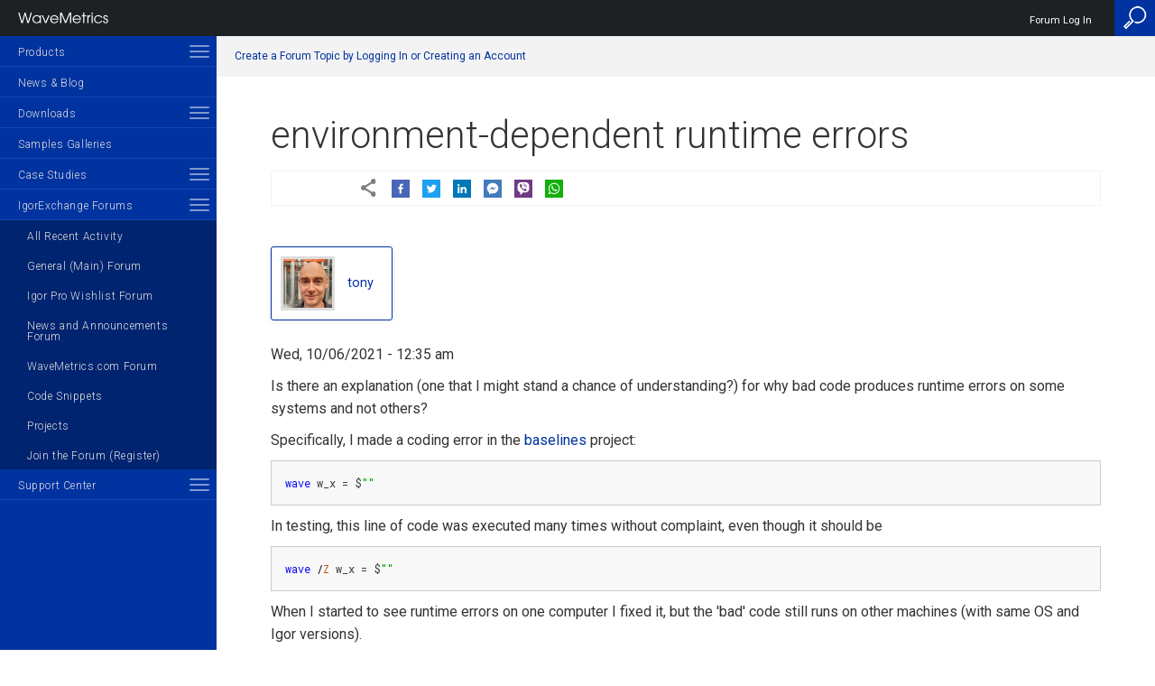

--- FILE ---
content_type: text/html; charset=UTF-8
request_url: https://www.wavemetrics.com/forum/general/environment-dependent-runtime-errors
body_size: 17671
content:
<!doctype html>
<html  lang="en" dir="ltr" prefix="content: http://purl.org/rss/1.0/modules/content/  dc: http://purl.org/dc/terms/  foaf: http://xmlns.com/foaf/0.1/  og: http://ogp.me/ns#  rdfs: http://www.w3.org/2000/01/rdf-schema#  schema: http://schema.org/  sioc: http://rdfs.org/sioc/ns#  sioct: http://rdfs.org/sioc/types#  skos: http://www.w3.org/2004/02/skos/core#  xsd: http://www.w3.org/2001/XMLSchema# " >
  <head>
    <meta name="viewport" content="width=device-width,minimum-scale=1,initial-scale=1">
    <meta charset="utf-8" />
<meta name="description" content="Is there an explanation (one that I might stand a chance of understanding?) for why bad code produces runtime errors on some systems and not others? Specifically, I made a coding error in the baselines project: wave w_x = $&quot;&quot; In testing, this line of code was executed many times without complaint, even though it should be" />
<link rel="canonical" href="https://www.wavemetrics.com/forum/general/environment-dependent-runtime-errors" />
<meta name="Generator" content="Drupal 10 (https://www.drupal.org)" />
<meta name="MobileOptimized" content="width" />
<meta name="HandheldFriendly" content="true" />
<meta name="viewport" content="width=device-width, initial-scale=1.0" />
<link rel="icon" href="/sites/default/files/wm_emp_small_0.png" type="image/png" />

    <title>environment-dependent runtime errors | Igor Pro by WaveMetrics</title>
    <link rel="stylesheet" media="all" href="/sites/default/files/css/css_3jvMQv6MNHUQT0V6kT-jCpXRGbmIS2f0sd2g2quqF8U.css?delta=0&amp;language=en&amp;theme=wave&amp;include=eJyVjsEOgzAMQ38I0U-qstaMsIZMSYDx9yu3bbddLMu2nlzUkKptT2ojLfQa7vCZJ24BSx9-0C0aw3JREayRJzXJorX3hYJ19XTQDkEYF89Uhdeuy-Zx7f1fQHmgcqh9MXwmQ8YOO48Z_flvMBbvq9MDkm7kGC5k8jgb_A25517z" />
<link rel="stylesheet" media="all" href="/sites/default/files/css/css_Yrw-dPCSY36Cji-Z7pAtvq6JduH6pS7M-AoKoi34WUs.css?delta=1&amp;language=en&amp;theme=wave&amp;include=eJyVjsEOgzAMQ38I0U-qstaMsIZMSYDx9yu3bbddLMu2nlzUkKptT2ojLfQa7vCZJ24BSx9-0C0aw3JREayRJzXJorX3hYJ19XTQDkEYF89Uhdeuy-Zx7f1fQHmgcqh9MXwmQ8YOO48Z_flvMBbvq9MDkm7kGC5k8jgb_A25517z" />

        
    <link href='https://fonts.googleapis.com/css?family=Roboto:100,300,400,600,800' rel='stylesheet' type='text/css'>
    <link href="https://fonts.googleapis.com/css?family=Roboto+Mono" rel="stylesheet">
    
    <script src="https://code.jquery.com/jquery-2.1.4.min.js" type="text/javascript"></script>

    <script type="application/json" data-drupal-selector="drupal-settings-json">{"path":{"baseUrl":"\/","pathPrefix":"","currentPath":"node\/21730","currentPathIsAdmin":false,"isFront":false,"currentLanguage":"en"},"pluralDelimiter":"\u0003","suppressDeprecationErrors":true,"gtag":{"tagId":"G-VT8D44CY16","consentMode":false,"otherIds":["G-4QSWJZ3C9B"],"events":[],"additionalConfigInfo":[]},"ajaxPageState":{"libraries":"[base64]","theme":"wave","theme_token":null},"ajaxTrustedUrl":[],"gtm":{"tagId":null,"settings":{"data_layer":"dataLayer","include_classes":false,"allowlist_classes":"","blocklist_classes":"","include_environment":false,"environment_id":"","environment_token":""},"tagIds":["GTM-5H4JSS3"]},"csp":{"nonce":"-ZpxmABIGRnYTjMH9IY1jg"},"user":{"uid":0,"permissionsHash":"7d220888e99393bd2e93959dab281e8f3a24723da6d56794eeac5c25e4c19d95"}}</script>
<script src="/sites/default/files/js/js_5EG8TNVwFMEKwcLk2SnKtsUbU7L78umCEYEBJtLAmns.js?scope=header&amp;delta=0&amp;language=en&amp;theme=wave&amp;include=eJxdTO0OgyAMfCGERyIdVKyh1NCi8-2nicmy_bjLfeWSZNRG24YW0lf7hcpSL9iqLgkzNgu5jw2qf-z0Oqed8MDuikipGA1KKBf9ew8rvH9DdjKsEvb4vMVZOkeWTDMlMJKm4YAdGa1T0giZqV28DrV7r-5ug9pZUT_4BE4H"></script>
<script src="/modules/contrib/google_tag/js/gtag.js?t8m7vo"></script>
<script src="/modules/contrib/google_tag/js/gtm.js?t8m7vo"></script>

        
  </head>
        
  <body class="path-node node--type-forum">
          
      <div class="fixed-header-spacer"></div>
    <noscript><iframe src="https://www.googletagmanager.com/ns.html?id=GTM-5H4JSS3"
                  height="0" width="0" style="display:none;visibility:hidden"></iframe></noscript>

      <div class="dialog-off-canvas-main-canvas" data-off-canvas-main-canvas>
    


    <div class="sidebar-menu">
        <div class="sidebar-inner-wrapper">
              <a class="close-icon" href="#"><img src="/profiles/wavemetrics/themes/wavemetrics/images/icons/close-icon.png"/></a>
  <a href="/"><img class="site-logo" src="/profiles/wavemetrics/themes/wavemetrics/logo.png"/></a>
  <nav role="navigation" aria-labelledby="block-mainnavigation-menu" id="block-mainnavigation"><h2 class="visually-hidden" id="block-mainnavigation-menu">Main navigation</h2><ul id="main-menu" class="menu-ul"><li  class="expanded has-children"><a href="/products" data-region="sidebar" block="block-mainnavigation" data-drupal-link-system-path="products">Products</a><span class="toggle-container"><span class="toggle-inner-wrapper"><span class="toggle-item"></span><span class="toggle-item"></span><span class="toggle-item"></span></span></span><ul class="sub-menu-ul"><li  class="expanded has-children"><a href="/products/igorpro" data-region="sidebar" block="block-mainnavigation" data-drupal-link-system-path="node/22640">Igor Pro</a><span class="toggle-container"><span class="toggle-inner-wrapper"><span class="toggle-item"></span><span class="toggle-item"></span><span class="toggle-item"></span></span></span><ul class="sub-menu-ul"><li ><a href="/products/igorpro/igor-10-highlights" data-drupal-link-system-path="node/22641">Igor Pro 10 Highlights</a></li><li ><a href="/products/igorpro/newfeatures10" data-drupal-link-system-path="node/22642">New Features 10</a></li><li  class="expanded has-children"><a href="/products/igorpro/newfeatures9" data-region="sidebar" block="block-mainnavigation" data-drupal-link-system-path="node/21682">New Features</a><span class="toggle-container"><span class="toggle-inner-wrapper"><span class="toggle-item"></span><span class="toggle-item"></span><span class="toggle-item"></span></span></span><ul class="sub-menu-ul"><li ><a href="/products/igorpro/newfeatures/update" data-drupal-link-system-path="node/20174">How to update</a></li><li  class="expanded has-children"><a href="/products/igorpro/newfeatures/previous" data-region="sidebar" block="block-mainnavigation" data-drupal-link-system-path="node/20159">Previous versions</a><span class="toggle-container"><span class="toggle-inner-wrapper"><span class="toggle-item"></span><span class="toggle-item"></span><span class="toggle-item"></span></span></span><ul class="sub-menu-ul"><li ><a href="/products/igorpro/igor-9-highlights" data-drupal-link-system-path="node/21380">Igor Pro 9 Highlights</a></li><li ><a href="/products/igorpro/newfeatures/whatsnew9" data-drupal-link-system-path="node/21683">Igor Pro 9 Changed and New Features</a></li><li ><a href="/igor-8-highlights" data-drupal-link-system-path="node/20481">Igor Pro 8 Highlights</a></li><li ><a href="/products/igorpro/newfeatures/whatsnew8" data-drupal-link-system-path="node/20479">Igor Pro 8 Changed and New Features</a></li><li ><a href="/products/igorpro/newfeatures/previous/whatsnew7" data-drupal-link-system-path="node/20478">Igor Pro 7 Changed and New Features</a></li><li ><a href="/products/igorpro/newfeatures/previous/upgradereasons63" data-drupal-link-system-path="node/20167">Igor 6.3 reasons to upgrade</a></li><li ><a href="/products/igorpro/newfeatures/previous/whatsnew63" data-drupal-link-system-path="node/20171">Igor 6.3 new features</a></li><li ><a href="/products/igorpro/newfeatures/previous/since63" data-drupal-link-system-path="node/20165">Igor 6.3 changes since release</a></li><li ><a href="/products/igorpro/newfeatures/previous/whatsnew62" data-drupal-link-system-path="node/20170">Igor 6.2 new features</a></li><li ><a href="/products/igorpro/newfeatures/previous/since62" data-drupal-link-system-path="node/20164">Igor 6.2 changes since release</a></li><li ><a href="/products/igorpro/newfeatures/previous/whatsnew61details" data-drupal-link-system-path="node/20169">Igor 6.1 new features</a></li><li ><a href="/products/igorpro/newfeatures/previous/since61" data-drupal-link-system-path="node/20163">Igor 6.1 changes since release</a></li><li ><a href="/products/igorpro/newfeatures/previous/whatsnew6details" data-drupal-link-system-path="node/20172">Igor 6 New Features</a></li><li ><a href="/products/igorpro/newfeatures/previous/since6" data-drupal-link-system-path="node/20162">Igor 6 Release Notes</a></li></ul></li></ul></li><li ><a href="/products/igorpro/Interface" data-drupal-link-system-path="node/20010">Unique Hybrid Interface</a></li><li  class="expanded has-children"><a href="/products/igorpro/dataaccess" data-region="sidebar" block="block-mainnavigation" data-drupal-link-system-path="node/20049">Data Access</a><span class="toggle-container"><span class="toggle-inner-wrapper"><span class="toggle-item"></span><span class="toggle-item"></span><span class="toggle-item"></span></span></span><ul class="sub-menu-ul"><li ><a href="/products/igorpro/dataaccess/fileformats" data-drupal-link-system-path="node/20053">File Formats</a></li><li ><a href="/products/igorpro/dataaccess/binaryfiles" data-drupal-link-system-path="node/20050">Binary Files</a></li><li ><a href="/products/igorpro/dataaccess/hdf5" data-drupal-link-system-path="node/20056">HDF5</a></li><li ><a href="/products/igorpro/dataaccess/hardwaredata" data-drupal-link-system-path="node/20055">Hardware Data Acquisition</a></li><li ><a href="/products/igorpro/dataaccess/MMI" data-drupal-link-system-path="node/22652">Micro-Manager</a></li><li ><a href="/products/igorpro/dataaccess/exportformats" data-drupal-link-system-path="node/20051">Export Formats</a></li><li ><a href="/products/igorpro/dataaccess/internetsupport" data-drupal-link-system-path="node/20057">Internet Support</a></li><li ><a href="/products/igorpro/dataaccess/sql" data-drupal-link-system-path="node/20058">SQL Databases</a></li><li ><a href="/products/igorpro/dataaccess/externalaccess" data-drupal-link-system-path="node/20052">External Access</a></li></ul></li><li  class="expanded has-children"><a href="/products/igorpro/datastorage" data-region="sidebar" block="block-mainnavigation" data-drupal-link-system-path="node/20134">Data Storage</a><span class="toggle-container"><span class="toggle-inner-wrapper"><span class="toggle-item"></span><span class="toggle-item"></span><span class="toggle-item"></span></span></span><ul class="sub-menu-ul"><li ><a href="/products/igorpro/datastorage/datafolders" data-drupal-link-system-path="node/20135">Data Folders</a></li></ul></li><li  class="expanded has-children"><a href="/products/igorpro/creatinggraphs" data-region="sidebar" block="block-mainnavigation" data-drupal-link-system-path="node/20017">Creating Graphics</a><span class="toggle-container"><span class="toggle-inner-wrapper"><span class="toggle-item"></span><span class="toggle-item"></span><span class="toggle-item"></span></span></span><ul class="sub-menu-ul"><li  class="expanded has-children"><a href="/products/igorpro/creatinggraphs/2dgraphs" data-region="sidebar" block="block-mainnavigation" data-drupal-link-system-path="node/20018">2D graphs</a><span class="toggle-container"><span class="toggle-inner-wrapper"><span class="toggle-item"></span><span class="toggle-item"></span><span class="toggle-item"></span></span></span><ul class="sub-menu-ul"><li  class="expanded has-children"><a href="/products/igorpro/creatinggraphs/2dgraphs/linegraphs" data-region="sidebar" block="block-mainnavigation" data-drupal-link-system-path="node/20024">XY plots</a><span class="toggle-container"><span class="toggle-inner-wrapper"><span class="toggle-item"></span><span class="toggle-item"></span><span class="toggle-item"></span></span></span><ul class="sub-menu-ul"><li ><a href="/products/igorpro/creatinggraphs/2dgraphs/linegraphs/newgraph" data-drupal-link-system-path="node/20027">New graph details</a></li><li ><a href="/products/igorpro/creatinggraphs/2dgraphs/linegraphs/graphmodes" data-drupal-link-system-path="node/20026">Trace settings</a></li><li ><a href="/products/igorpro/creatinggraphs/2dgraphs/linegraphs/axis" data-drupal-link-system-path="node/20025">Axis settings</a></li></ul></li><li ><a href="/products/igorpro/creatinggraphs/2dgraphs/catplot" data-drupal-link-system-path="node/20021">Category Plots</a></li><li ><a href="/products/igorpro/creatinggraphs/2dgraphs/contourgraphs" data-drupal-link-system-path="node/20022">Contour Plots</a></li><li ><a href="/products/igorpro/creatinggraphs/2dgraphs/axes" data-drupal-link-system-path="node/20020">Flexible axes</a></li><li ><a href="/products/igorpro/creatinggraphs/2dgraphs/animations" data-drupal-link-system-path="node/20019">Animations</a></li><li ><a href="/products/igorpro/creatinggraphs/2dgraphs/preferences" data-drupal-link-system-path="node/20028">Preferences and templates</a></li></ul></li><li ><a href="/products/igorpro/creatinggraphs/pagelayouts" data-drupal-link-system-path="node/20042">Page Layouts</a></li><li ><a href="/products/igorpro/creatinggraphs/tables" data-drupal-link-system-path="node/20044">Tables</a></li><li ><a href="/products/igorpro/creatinggraphs/drawingtools" data-drupal-link-system-path="node/20040">Drawing tools</a></li><li ><a href="/products/igorpro/creatinggraphs/annotations" data-drupal-link-system-path="node/20038">Annotations</a></li><li ><a href="/products/igorpro/creatinggraphs/colortab" data-drupal-link-system-path="node/20039">Color Tables</a></li><li ><a href="/products/igorpro/creatinggraphs/subwindows" data-drupal-link-system-path="node/20043">Subwindows</a></li><li  class="expanded has-children"><a href="/products/igorpro/creatinggraphs/3dandvolume" data-region="sidebar" block="block-mainnavigation" data-drupal-link-system-path="node/20029">3D and Volume</a><span class="toggle-container"><span class="toggle-inner-wrapper"><span class="toggle-item"></span><span class="toggle-item"></span><span class="toggle-item"></span></span></span><ul class="sub-menu-ul"><li ><a href="/products/igorpro/creatinggraphs/3dandvolume/surface" data-drupal-link-system-path="node/20036">Surface Plots</a></li><li ><a href="/products/igorpro/creatinggraphs/3dandvolume/path" data-drupal-link-system-path="node/20033">Path and Ribbon Plots</a></li><li ><a href="/products/igorpro/creatinggraphs/3dandvolume/scatter" data-drupal-link-system-path="node/20034">3D Scatter</a></li><li ><a href="/products/igorpro/creatinggraphs/3dandvolume/objects" data-drupal-link-system-path="node/20032">3D Object Plots</a></li><li ><a href="/products/igorpro/creatinggraphs/3dandvolume/isosurface" data-drupal-link-system-path="node/20031">Isosurfaces</a></li><li ><a href="/products/igorpro/creatinggraphs/3dandvolume/voxelgrams" data-drupal-link-system-path="node/20037">Voxelgrams</a></li><li ><a href="/products/igorpro/creatinggraphs/3dandvolume/slicer" data-drupal-link-system-path="node/20035">Volume Slices</a></li><li ><a href="/products/igorpro/creatinggraphs/3dandvolume/animations" data-drupal-link-system-path="node/20030">3D Animations</a></li></ul></li><li ><a href="/products/igorpro/creatinggraphs/exportinggraphics" data-drupal-link-system-path="node/20041">Exporting Graphics</a></li></ul></li><li  class="expanded has-children"><a href="/products/igorpro/imageprocessing" data-region="sidebar" block="block-mainnavigation" data-drupal-link-system-path="node/20137">Image Processing</a><span class="toggle-container"><span class="toggle-inner-wrapper"><span class="toggle-item"></span><span class="toggle-item"></span><span class="toggle-item"></span></span></span><ul class="sub-menu-ul"><li ><a href="/products/igorpro/imageprocessing/imageacquisition" data-drupal-link-system-path="node/20141">Image Acquisition</a></li><li ><a href="/products/igorpro/imageprocessing/roi" data-drupal-link-system-path="node/20155">ROI</a></li><li  class="expanded has-children"><a href="/products/igorpro/imageprocessing/imagetransforms" data-region="sidebar" block="block-mainnavigation" data-drupal-link-system-path="node/20147">Image Transforms</a><span class="toggle-container"><span class="toggle-inner-wrapper"><span class="toggle-item"></span><span class="toggle-item"></span><span class="toggle-item"></span></span></span><ul class="sub-menu-ul"><li ><a href="/products/igorpro/imageprocessing/imagetransforms/arithmetic" data-drupal-link-system-path="node/20148">Mathematical Operations</a></li><li ><a href="/products/igorpro/imageprocessing/imagetransforms/histmodification" data-drupal-link-system-path="node/20149">Histogram Modifications</a></li><li ><a href="/products/igorpro/imageprocessing/imagetransforms/imageinterpolation" data-drupal-link-system-path="node/20150">Image Interpolation</a></li><li ><a href="/products/igorpro/imageprocessing/imagetransforms/imageregistration" data-drupal-link-system-path="node/20151">Image Registration</a></li><li ><a href="/products/igorpro/imageprocessing/imagetransforms/removebackground" data-drupal-link-system-path="node/20153">Background Removal</a></li><li ><a href="/products/igorpro/imageprocessing/imagetransforms/imagerotation" data-drupal-link-system-path="node/20152">Image Rotation</a></li></ul></li><li ><a href="/products/igorpro/imageprocessing/colortransforms" data-drupal-link-system-path="node/20138">Color Spaces</a></li><li ><a href="/products/igorpro/imageprocessing/thresholding" data-drupal-link-system-path="node/20156">Thresholding</a></li><li ><a href="/products/igorpro/imageprocessing/convolutionfilters" data-drupal-link-system-path="node/20139">Localized Filters</a></li><li ><a href="/products/igorpro/imageprocessing/edgedetectors" data-drupal-link-system-path="node/20140">Edge Detectors</a></li><li ><a href="/products/igorpro/imageprocessing/morphologicaloperations" data-drupal-link-system-path="node/20154">Morphology</a></li><li  class="expanded has-children"><a href="/products/igorpro/imageprocessing/imageanalysis" data-region="sidebar" block="block-mainnavigation" data-drupal-link-system-path="node/20142">Image Analysis</a><span class="toggle-container"><span class="toggle-inner-wrapper"><span class="toggle-item"></span><span class="toggle-item"></span><span class="toggle-item"></span></span></span><ul class="sub-menu-ul"><li ><a href="/products/igorpro/imageprocessing/imageanalysis/imagestats" data-drupal-link-system-path="node/20145">Image Statistics</a></li><li ><a href="/products/igorpro/imageprocessing/imageanalysis/imagelineprofile" data-drupal-link-system-path="node/20144">Line Profile</a></li><li ><a href="/products/igorpro/imageprocessing/imageanalysis/particleanalysis" data-drupal-link-system-path="node/20146">Particle Analysis</a></li><li ><a href="/products/igorpro/imageprocessing/imageanalysis/ImageSnake" data-drupal-link-system-path="node/20143">Image Snake</a></li></ul></li></ul></li><li  class="expanded has-children"><a href="/products/igorpro/dataanalysis" data-region="sidebar" block="block-mainnavigation" data-drupal-link-system-path="node/20059">Data Analysis</a><span class="toggle-container"><span class="toggle-inner-wrapper"><span class="toggle-item"></span><span class="toggle-item"></span><span class="toggle-item"></span></span></span><ul class="sub-menu-ul"><li  class="expanded has-children"><a href="/products/igorpro/dataanalysis/curvefitting" data-region="sidebar" block="block-mainnavigation" data-drupal-link-system-path="node/20061">Curve Fitting</a><span class="toggle-container"><span class="toggle-inner-wrapper"><span class="toggle-item"></span><span class="toggle-item"></span><span class="toggle-item"></span></span></span><ul class="sub-menu-ul"><li ><a href="/products/igorpro/dataanalysis/curvefitting/builtintypes" data-drupal-link-system-path="node/20062">Built-in types</a></li><li ><a href="/products/igorpro/dataanalysis/curvefitting/userdefined" data-drupal-link-system-path="node/20067">User-defined</a></li><li ><a href="/products/igorpro/dataanalysis/curvefitting/constraints" data-drupal-link-system-path="node/20063">Constraints</a></li><li ><a href="/products/igorpro/dataanalysis/curvefitting/errorsinvariables" data-drupal-link-system-path="node/20064">Errors in Variables</a></li><li ><a href="/products/igorpro/dataanalysis/curvefitting/globalfitting" data-drupal-link-system-path="node/20065">Global Fitting</a></li><li ><a href="/products/igorpro/dataanalysis/curvefitting/multidimensional" data-drupal-link-system-path="node/20066">Multidimensional</a></li></ul></li><li  class="expanded has-children"><a href="/products/igorpro/dataanalysis/peakanalysis" data-region="sidebar" block="block-mainnavigation" data-drupal-link-system-path="node/20068">Peak Analysis</a><span class="toggle-container"><span class="toggle-inner-wrapper"><span class="toggle-item"></span><span class="toggle-item"></span><span class="toggle-item"></span></span></span><ul class="sub-menu-ul"><li ><a href="/products/igorpro/dataanalysis/peakanalysis/peakfinding" data-drupal-link-system-path="node/20071">Peak finding</a></li><li ><a href="/products/igorpro/dataanalysis/peakanalysis/baselineremoval" data-drupal-link-system-path="node/20069">Baseline removal</a></li><li ><a href="/products/igorpro/dataanalysis/peakanalysis/multipeakfitting" data-drupal-link-system-path="node/20070">Multi-peak fitting</a></li></ul></li><li  class="expanded has-children"><a href="/products/igorpro/dataanalysis/signalprocessing" data-region="sidebar" block="block-mainnavigation" data-drupal-link-system-path="node/20072">Signal Processing</a><span class="toggle-container"><span class="toggle-inner-wrapper"><span class="toggle-item"></span><span class="toggle-item"></span><span class="toggle-item"></span></span></span><ul class="sub-menu-ul"><li ><a href="/products/igorpro/dataanalysis/signalprocessing/fouriertransforms" data-drupal-link-system-path="node/20075">Fourier transforms</a></li><li ><a href="/products/igorpro/dataanalysis/signalprocessing/spectralwindowing" data-drupal-link-system-path="node/20080">Spectral windowing</a></li><li ><a href="/products/igorpro/dataanalysis/signalprocessing/powerspectra" data-drupal-link-system-path="node/20078">Power spectra</a></li><li ><a href="/products/igorpro/dataanalysis/signalprocessing/hilberttransform" data-drupal-link-system-path="node/20076">Hilbert transforms</a></li><li ><a href="/products/igorpro/dataanalysis/signalprocessing/timefrequency" data-drupal-link-system-path="node/20081">Time frequency analysis</a></li><li ><a href="/products/igorpro/dataanalysis/signalprocessing/digitalfilters" data-drupal-link-system-path="node/20074">Digital filters</a></li><li ><a href="/products/igorpro/dataanalysis/signalprocessing/smoothing" data-drupal-link-system-path="node/20079">Smoothing</a></li><li ><a href="/products/igorpro/dataanalysis/signalprocessing/convolution" data-drupal-link-system-path="node/20073">Convolution and Correlation</a></li><li ><a href="/products/igorpro/dataanalysis/signalprocessing/leveldetection" data-drupal-link-system-path="node/20077">Level detection</a></li></ul></li><li  class="expanded has-children"><a href="/products/igorpro/dataanalysis/statistics" data-region="sidebar" block="block-mainnavigation" data-drupal-link-system-path="node/20082">Statistics</a><span class="toggle-container"><span class="toggle-inner-wrapper"><span class="toggle-item"></span><span class="toggle-item"></span><span class="toggle-item"></span></span></span><ul class="sub-menu-ul"><li  class="expanded has-children"><a href="/products/igorpro/dataanalysis/statistics/tests" data-region="sidebar" block="block-mainnavigation" data-drupal-link-system-path="node/20089">Statistical Tests</a><span class="toggle-container"><span class="toggle-inner-wrapper"><span class="toggle-item"></span><span class="toggle-item"></span><span class="toggle-item"></span></span></span><ul class="sub-menu-ul"><li ><a href="/products/igorpro/dataanalysis/statistics/tests/statistics_pxp1" data-drupal-link-system-path="node/20091">Angular Distribution Tests</a></li><li ><a href="/products/igorpro/dataanalysis/statistics/tests/Statistics_pxp2" data-drupal-link-system-path="node/20090">ANOVA1 Tests</a></li><li ><a href="/products/igorpro/dataanalysis/statistics/tests/statistics_pxp3" data-drupal-link-system-path="node/20112">ANOVA2(NR) Tests</a></li><li ><a href="/products/igorpro/dataanalysis/statistics/tests/statistics_pxp4" data-drupal-link-system-path="node/20119">ANOVA2(RM) Tests</a></li><li ><a href="/products/igorpro/dataanalysis/statistics/tests/statistics_pxp5" data-drupal-link-system-path="node/20120">Chi-Squared Tests</a></li><li ><a href="/products/igorpro/dataanalysis/statistics/tests/statistics_pxp6" data-drupal-link-system-path="node/20121">Angular-Correlation Tests</a></li><li ><a href="/products/igorpro/dataanalysis/statistics/tests/statistics_pxp7" data-drupal-link-system-path="node/20122">Circular Means Tests</a></li><li ><a href="/products/igorpro/dataanalysis/statistics/tests/statistics_pxp8" data-drupal-link-system-path="node/20123">Circular Moment Tests</a></li><li ><a href="/products/igorpro/dataanalysis/statistics/tests/statistics_pxp9" data-drupal-link-system-path="node/20124">Circular Two Sample Tests</a></li><li ><a href="/products/igorpro/dataanalysis/statistics/tests/statistics_pxp10" data-drupal-link-system-path="node/20092">Cochran Test</a></li><li ><a href="/products/igorpro/dataanalysis/statistics/tests/statistics_pxp11" data-drupal-link-system-path="node/20093">Dunnett Test</a></li><li ><a href="/products/igorpro/dataanalysis/statistics/tests/statistics_pxp12" data-drupal-link-system-path="node/20094">Friedman Test</a></li><li ><a href="/products/igorpro/dataanalysis/statistics/tests/statistics_pxp13" data-drupal-link-system-path="node/20095">F Test</a></li><li ><a href="/products/igorpro/dataanalysis/statistics/tests/statistics_pxp14" data-drupal-link-system-path="node/20096">Hodges-Ajne Test</a></li><li ><a href="/products/igorpro/dataanalysis/statistics/tests/statistics_pxp15" data-drupal-link-system-path="node/20097">Jarque-Bera Simulation</a></li><li ><a href="/products/igorpro/dataanalysis/statistics/tests/statistics_pxp16" data-drupal-link-system-path="node/20098">Kendall&#039;s Tau</a></li><li ><a href="/products/igorpro/dataanalysis/statistics/tests/statistics_pxp17" data-drupal-link-system-path="node/20099">Kolmogorov-Smirnov Test</a></li><li ><a href="/products/igorpro/dataanalysis/statistics/tests/statistics_pxp18" data-drupal-link-system-path="node/20100">Kruskal-Wallis Test</a></li><li ><a href="/products/igorpro/dataanalysis/statistics/tests/statistics_pxp19" data-drupal-link-system-path="node/20101">Linear Correlation</a></li><li ><a href="/products/igorpro/dataanalysis/statistics/tests/statistics_pxp20" data-drupal-link-system-path="node/20102">Linear Regression</a></li><li ><a href="/products/igorpro/dataanalysis/statistics/tests/statistics_pxp21" data-drupal-link-system-path="node/20103">Multi-Correlations</a></li><li ><a href="/products/igorpro/dataanalysis/statistics/tests/statistics_pxp22" data-drupal-link-system-path="node/20104">NP Multi-Comparison</a></li><li ><a href="/products/igorpro/dataanalysis/statistics/tests/statistics_pxp23" data-drupal-link-system-path="node/20105">Nominal Serial Randomness</a></li><li ><a href="/products/igorpro/dataanalysis/statistics/tests/statistics_pxp24" data-drupal-link-system-path="node/20106">Spearman Rank Correlation</a></li><li ><a href="/products/igorpro/dataanalysis/statistics/tests/statistics_pxp25" data-drupal-link-system-path="node/20107">Bootstrap and Jacknife</a></li><li ><a href="/products/igorpro/dataanalysis/statistics/tests/statistics_pxp26" data-drupal-link-system-path="node/20108">Scheffe&#039;s Test</a></li><li ><a href="/products/igorpro/dataanalysis/statistics/tests/statistics_pxp27" data-drupal-link-system-path="node/20109">Serial Randomeness</a></li><li ><a href="/products/igorpro/dataanalysis/statistics/tests/statistics_pxp28" data-drupal-link-system-path="node/20110">T-Test Examples</a></li><li ><a href="/products/igorpro/dataanalysis/statistics/tests/statistics_pxp29" data-drupal-link-system-path="node/20111">Tukey Text Examples</a></li><li ><a href="/products/igorpro/dataanalysis/statistics/tests/statistics_pxp30" data-drupal-link-system-path="node/20113">Variances Test Examples</a></li><li ><a href="/products/igorpro/dataanalysis/statistics/tests/statistics_pxp31" data-drupal-link-system-path="node/20114">Watson&#039;s U2 Test</a></li><li ><a href="/products/igorpro/dataanalysis/statistics/tests/statistics_pxp32" data-drupal-link-system-path="node/20115">Watson-Williams Test</a></li><li ><a href="/products/igorpro/dataanalysis/statistics/tests/statistics_pxp33" data-drupal-link-system-path="node/20116">Wheeler-Watson Test</a></li><li ><a href="/products/igorpro/dataanalysis/statistics/tests/statistics_pxp34" data-drupal-link-system-path="node/20117">Wilcoxon Tests</a></li><li ><a href="/products/igorpro/dataanalysis/statistics/tests/statistics_pxp35" data-drupal-link-system-path="node/20118">Weighted Rank Correlation</a></li></ul></li><li ><a href="/products/igorpro/dataanalysis/statistics/noise" data-drupal-link-system-path="node/20086">Noise Functions</a></li><li ><a href="/products/igorpro/dataanalysis/statistics/pdfs" data-drupal-link-system-path="node/20087">Probability Distribution Functions</a></li><li ><a href="/products/igorpro/dataanalysis/statistics/cdfs" data-drupal-link-system-path="node/20083">Cumulative Distribution Functions</a></li><li ><a href="/products/igorpro/dataanalysis/statistics/invcdfs" data-drupal-link-system-path="node/20085">Inverse CDFs</a></li><li ><a href="/products/igorpro/dataanalysis/statistics/genpurpose" data-drupal-link-system-path="node/20084">General Purpose</a></li><li ><a href="/products/igorpro/dataanalysis/statistics/procs" data-drupal-link-system-path="node/20088">Procedures and Packages</a></li></ul></li><li ><a href="/products/igorpro/dataanalysis/compgeometry" data-drupal-link-system-path="node/20060">Computational Geometry</a></li></ul></li><li  class="expanded has-children"><a href="/products/igorpro/datamanipulation" data-region="sidebar" block="block-mainnavigation" data-drupal-link-system-path="node/20126">Data Manipulation and Math</a><span class="toggle-container"><span class="toggle-inner-wrapper"><span class="toggle-item"></span><span class="toggle-item"></span><span class="toggle-item"></span></span></span><ul class="sub-menu-ul"><li ><a href="/products/igorpro/datamanipulation/mathfunctions" data-drupal-link-system-path="node/20127">Mathematical Functions</a></li><li ><a href="/products/igorpro/datamanipulation/matrixmath" data-drupal-link-system-path="node/20133">Matrix and Linear Algebra</a></li></ul></li><li  class="expanded has-children"><a href="/products/igorpro/analysisoffunctions" data-region="sidebar" block="block-mainnavigation" data-drupal-link-system-path="node/20011">Analysis of Functions</a><span class="toggle-container"><span class="toggle-inner-wrapper"><span class="toggle-item"></span><span class="toggle-item"></span><span class="toggle-item"></span></span></span><ul class="sub-menu-ul"><li ><a href="/products/igorpro/analysisoffunctions/plotting" data-drupal-link-system-path="node/20015">Plotting</a></li><li ><a href="/products/igorpro/analysisoffunctions/optimization" data-drupal-link-system-path="node/20014">Optimization</a></li><li ><a href="/products/igorpro/analysisoffunctions/rootfinding" data-drupal-link-system-path="node/20016">Root finding</a></li><li ><a href="/products/igorpro/analysisoffunctions/integration" data-drupal-link-system-path="node/20013">Integration</a></li><li ><a href="/products/igorpro/analysisoffunctions/diffeq" data-drupal-link-system-path="node/20012">Ordinary differential equations (ODEs)</a></li></ul></li><li ><a href="/products/igorpro/ifdl" data-drupal-link-system-path="node/20380">Igor Filter Design Laboratory</a></li><li ><a href="/products/igorpro/dataexploration" data-drupal-link-system-path="node/20125">Data Exploration</a></li><li  class="expanded has-children"><a href="/products/igorpro/programming" data-region="sidebar" block="block-mainnavigation" data-drupal-link-system-path="node/20179">Programming</a><span class="toggle-container"><span class="toggle-inner-wrapper"><span class="toggle-item"></span><span class="toggle-item"></span><span class="toggle-item"></span></span></span><ul class="sub-menu-ul"><li ><a href="/products/igorpro/python" data-drupal-link-system-path="node/22639">Python Integration</a></li><li ><a href="/products/igorpro/programming/procedures" data-drupal-link-system-path="node/20184">External or Internal procedures</a></li><li ><a href="/products/igorpro/programming/codeeditor" data-drupal-link-system-path="node/20180">Code Editor</a></li><li ><a href="/products/igorpro/programming/contextualhelp" data-drupal-link-system-path="node/20181">Contextual help</a></li><li ><a href="/products/igorpro/programming/packages" data-drupal-link-system-path="node/20183">Packages</a></li><li ><a href="/products/igorpro/programming/debugger" data-drupal-link-system-path="node/20182">Debugger</a></li></ul></li><li  class="expanded has-children"><a href="/products/igorpro/custominterfaces" data-region="sidebar" block="block-mainnavigation" data-drupal-link-system-path="node/20045">Custom Interfaces</a><span class="toggle-container"><span class="toggle-inner-wrapper"><span class="toggle-item"></span><span class="toggle-item"></span><span class="toggle-item"></span></span></span><ul class="sub-menu-ul"><li ><a href="/products/igorpro/custominterfaces/controls" data-drupal-link-system-path="node/20046">Controls and control panels</a></li><li ><a href="/products/igorpro/custominterfaces/controltypes" data-drupal-link-system-path="node/20047">Control types</a></li><li ><a href="/products/igorpro/custominterfaces/custommenus" data-drupal-link-system-path="node/20048">Custom menus</a></li></ul></li><li ><a href="/products/igorpro/notebooks" data-drupal-link-system-path="node/20176">Notebooks</a></li><li ><a href="/products/igorpro/onlinehelp" data-drupal-link-system-path="node/20177">On-line Help</a></li><li ><a href="/products/igorpro/videotutorials" data-drupal-link-system-path="node/20185">Video Tutorials</a></li><li ><a href="/products/igorpro/platformsupport" data-drupal-link-system-path="node/20178">Platform Support</a></li></ul></li><li  class="expanded has-children"><a href="/products/nidaqtools" data-region="sidebar" block="block-mainnavigation" data-drupal-link-system-path="node/20494">NIDAQ Tools MX</a><span class="toggle-container"><span class="toggle-inner-wrapper"><span class="toggle-item"></span><span class="toggle-item"></span><span class="toggle-item"></span></span></span><ul class="sub-menu-ul"><li ><a href="/products/nidaqtools/details" data-drupal-link-system-path="node/20187">Details</a></li><li ><a href="/products/nidaqtools/applications" data-drupal-link-system-path="node/20186">Applications</a></li><li ><a href="/products/nidaqtools/supportedhardware" data-drupal-link-system-path="node/20480">Supported Hardware</a></li><li ><a href="/products/nidaqtools/requirements" data-drupal-link-system-path="node/20189">Requirements</a></li></ul></li><li  class="expanded has-children"><a href="/products/xoptoolkit" data-region="sidebar" block="block-mainnavigation" data-drupal-link-system-path="node/20495">XOP Toolkit</a><span class="toggle-container"><span class="toggle-inner-wrapper"><span class="toggle-item"></span><span class="toggle-item"></span><span class="toggle-item"></span></span></span><ul class="sub-menu-ul"><li ><a href="/products/xoptoolkit/versions" title="Choosing Which XOP Toolkit to Use" data-drupal-link-system-path="node/20486">Versions</a></li><li ><a href="/products/xoptoolkit/manual" data-drupal-link-system-path="node/20201">Manual</a></li><li ><a href="/products/xoptoolkit/examples" data-drupal-link-system-path="node/20200">Example XOP</a></li><li ><a href="/products/xoptoolkit/devsys" data-drupal-link-system-path="node/20199">Development Systems</a></li></ul></li><li  class="expanded has-children"><a href="/products/thirdparty/thirdparty" data-region="sidebar" block="block-mainnavigation" data-drupal-link-system-path="node/20198">Third Party</a><span class="toggle-container"><span class="toggle-inner-wrapper"><span class="toggle-item"></span><span class="toggle-item"></span><span class="toggle-item"></span></span></span><ul class="sub-menu-ul"><li ><a href="/products/thirdparty/data" data-drupal-link-system-path="node/20194">Data Acquistion</a></li><li ><a href="/products/thirdparty/cameras" data-drupal-link-system-path="node/20193">Cameras/Digitizers</a></li><li ><a href="/products/thirdparty/instruments" data-drupal-link-system-path="node/20196">Instruments using IGOR</a></li><li ><a href="/products/thirdparty/software" data-drupal-link-system-path="node/20197">Software</a></li><li ><a href="/products/thirdparty/developers" data-drupal-link-system-path="node/20195">Developers and Consultants</a></li></ul></li><li ><a href="/order/order_resellers.htm" data-drupal-link-system-path="node/20491">Resellers</a></li><li ><a href="/products/oem" title="Original Equipment Manufacturer Collaboration" data-drupal-link-system-path="node/22461">OEM Information</a></li></ul></li><li ><a href="/news" data-drupal-link-system-path="news">News &amp; Blog</a></li><li  class="expanded has-children"><a href="/downloads/current" data-region="sidebar" block="block-mainnavigation" data-drupal-link-system-path="downloads/current">Downloads</a><span class="toggle-container"><span class="toggle-inner-wrapper"><span class="toggle-item"></span><span class="toggle-item"></span><span class="toggle-item"></span></span></span><ul class="sub-menu-ul"><li ><a href="/downloads" title="All Downloads by Software Family" data-drupal-link-system-path="downloads">All Downloads</a></li><li ><a href="/downloads/current" title="Current Download Releases by Software Family" data-drupal-link-system-path="downloads/current">Current Releases</a></li></ul></li><li ><a href="/photo-gallery" data-drupal-link-system-path="photo-gallery">Samples Galleries</a></li><li  class="expanded has-children"><a href="/case-studies" data-region="sidebar" block="block-mainnavigation" data-drupal-link-system-path="case-studies">Case Studies</a><span class="toggle-container"><span class="toggle-inner-wrapper"><span class="toggle-item"></span><span class="toggle-item"></span><span class="toggle-item"></span></span></span><ul class="sub-menu-ul"><li ><a href="/case-study/space-physics-research" data-drupal-link-system-path="node/20329">Space Physics Research</a></li><li ><a href="/case-study/atmospheric-chemistry-research" data-drupal-link-system-path="node/20327">Atmospheric Research</a></li><li ><a href="/products/igorpro/gallery/casestudies/asylumresearch" data-drupal-link-system-path="node/20331">MFP3D Atomic Force Microscope</a></li><li ><a href="/case-study/neuromatic" data-drupal-link-system-path="node/20332">Neuromatic and NClamp</a></li><li ><a href="/case-study/neutron-monitor" data-drupal-link-system-path="node/20333">NeutroNM</a></li><li ><a href="/case-study/small-angle-very-small-and-ultra-small-neutron-scattering" data-drupal-link-system-path="node/20334">Neutron Scattering</a></li><li ><a href="/case-study/tgsgui-optical-simulation-program" data-drupal-link-system-path="node/20328">TGSGUI Optical Simulation</a></li><li ><a href="/case-study/wide-angle-neutron-spin-echo-spectroscopy" data-drupal-link-system-path="node/20330">Wide-Angle Neutron Spin Echo Spectroscopy</a></li><li ><a href="/case-study/zefir-tracking-pollution-back-origin" title="ZeFir - Tracking Pollution Back to the Origin" data-drupal-link-system-path="node/20624">ZeFir</a></li></ul></li><li  class="expanded active-trail has-children active-item"><a href="/forum" title="Summary of recent activity in all of the IgorExchange forums, with links to each forum." data-region="sidebar" block="block-mainnavigation" data-drupal-link-system-path="forum">IgorExchange Forums</a><span class="toggle-container"><span class="toggle-inner-wrapper"><span class="toggle-item"></span><span class="toggle-item"></span><span class="toggle-item"></span></span></span><ul class="sub-menu-ul"><li ><a href="/tracker" title="All recent activity across all forums, code snippets, and projects" data-drupal-link-system-path="tracker">All Recent Activity</a></li><li ><a href="/forum/28" title="Ask your questions about how to use Igor Pro, NIDAQ Tools MX, and the XOP Toolkit here." data-drupal-link-system-path="forum/28">General (Main) Forum</a></li><li ><a href="/forum/68" title="A place to suggest and discuss new features for Igor Pro." data-drupal-link-system-path="forum/68">Igor Pro Wishlist Forum</a></li><li ><a href="/forum/51" title="This forum is for announcements of new versions of Igor or Igor-related software or other announcements of interest to Igor users." data-drupal-link-system-path="forum/51">News and Announcements Forum</a></li><li ><a href="/forum/67" title="Questions and suggestions about the IgorExchange forums on WaveMetrics.com and the Wavemetrics.com website itself should go in this forum" data-drupal-link-system-path="forum/67">WaveMetrics.com Forum</a></li><li ><a href="/forum/code-snippets" title="User-contributed Igor code that serve a specific purpose. Log in to share your own code snippet." data-drupal-link-system-path="code-snippets">Code Snippets</a></li><li ><a href="/forum/projects" title="User-contributed packages of related Igor procedure files and XOPs (Igor extensions). Login to share your contribution." data-drupal-link-system-path="projects">Projects</a></li><li ><a href="/user/register" title="You must log into your account to post in the Forums. New accounts subject to approval by the administrators." data-drupal-link-system-path="user/register">Join the Forum (Register)</a></li></ul></li><li  class="expanded has-children"><a href="/support" data-region="sidebar" block="block-mainnavigation" data-drupal-link-system-path="node/20001">Support Center</a><span class="toggle-container"><span class="toggle-inner-wrapper"><span class="toggle-item"></span><span class="toggle-item"></span><span class="toggle-item"></span></span></span><ul class="sub-menu-ul"><li ><a href="/contact-us" data-drupal-link-system-path="node/20445">Contact Us</a></li><li ><a href="/support/faq" data-drupal-link-system-path="support/faq">FAQ</a></li><li ><a href="/products/igorpro/videotutorials" title="Guided Tour of Igor and 3D Plotting Tutorials" data-drupal-link-system-path="node/20185">Video Tutorials</a></li><li ><a href="/support/versions" title="Current and Previous Software Versions" data-drupal-link-system-path="node/20215">Current and Legacy Versions</a></li><li ><a href="/users/users" data-drupal-link-system-path="node/20228">User Resources &amp; Contributions</a></li><li  class="expanded has-children"><a href="/support/jp/top" data-region="sidebar" block="block-mainnavigation" data-drupal-link-system-path="node/22614">Japanese Support Center / 日本語サポートセンター</a><span class="toggle-container"><span class="toggle-inner-wrapper"><span class="toggle-item"></span><span class="toggle-item"></span><span class="toggle-item"></span></span></span><ul class="sub-menu-ul"><li  class="expanded has-children"><a href="/support/jp/visual_manual/igor-10-highlightsj" data-region="sidebar" block="block-mainnavigation">Igor Pro® 10 ハイライト</a><span class="toggle-container"><span class="toggle-inner-wrapper"><span class="toggle-item"></span><span class="toggle-item"></span><span class="toggle-item"></span></span></span><ul class="sub-menu-ul"><li ><a href="/support/jp/tech_support_info/v10_desc" data-drupal-link-system-path="node/22677">Igor Pro® 10 の新機能の解説</a></li></ul></li><li ><a href="https://www.wavemetrics.com/support/jp/system_req">Igor Pro® 10 システム要件</a></li><li  class="expanded has-children"><a href="/support/jp/products/igorpro" data-region="sidebar" block="block-mainnavigation" data-drupal-link-system-path="node/22679">Igor Pro 概要</a><span class="toggle-container"><span class="toggle-inner-wrapper"><span class="toggle-item"></span><span class="toggle-item"></span><span class="toggle-item"></span></span></span><ul class="sub-menu-ul"><li ><a href="/support/jp/products/igorpro/Interface" data-drupal-link-system-path="node/22671">ユニークなハイブリッドインターフェイス</a></li><li  class="expanded has-children"><a href="/support/jp/products/igorpro/dataaccess" data-region="sidebar" block="block-mainnavigation" data-drupal-link-system-path="node/22672">データアクセス</a><span class="toggle-container"><span class="toggle-inner-wrapper"><span class="toggle-item"></span><span class="toggle-item"></span><span class="toggle-item"></span></span></span><ul class="sub-menu-ul"><li ><a href="/support/jp/products/igorpro/dataaccess/fileformats" data-drupal-link-system-path="node/22673">データのインポート</a></li><li ><a href="/support/jp/products/igorpro/dataaccess/binaryfiles" data-drupal-link-system-path="node/22674">バイナリデータ</a></li><li ><a href="/support/jp/products/igorpro/dataaccess/hdf5" data-drupal-link-system-path="node/22675">HDF5 サポート</a></li><li ><a href="/support/jp/products/igorpro/dataaccess/datafromhardware" data-drupal-link-system-path="node/22680">ハードウェアからのデータ取得</a></li><li ><a href="/support/jp/products/igorpro/dataaccess/MMI" data-drupal-link-system-path="node/22681">Micro-Manager</a></li></ul></li><li  class="expanded has-children"><a href="/support/jp/products/igorpro/creatinggraphs" data-region="sidebar" block="block-mainnavigation" data-drupal-link-system-path="node/22682">グラフィックスの作成</a><span class="toggle-container"><span class="toggle-inner-wrapper"><span class="toggle-item"></span><span class="toggle-item"></span><span class="toggle-item"></span></span></span><ul class="sub-menu-ul"><li  class="expanded has-children"><a href="/support/jp/products/igorpro/creatinggraphs/2dgraphs" data-region="sidebar" block="block-mainnavigation" data-drupal-link-system-path="node/22689">2Dグラフ</a><span class="toggle-container"><span class="toggle-inner-wrapper"><span class="toggle-item"></span><span class="toggle-item"></span><span class="toggle-item"></span></span></span><ul class="sub-menu-ul"><li ><a href="/support/jp/products/igorpro/creatinggraphs/2dgraphs/linegraphs" data-drupal-link-system-path="node/22690">XY プロット</a></li><li ><a href="/support/jp/products/igorpro/creatinggraphs/2dgraphs/catplot" data-drupal-link-system-path="node/22691">カテゴリプロット</a></li><li ><a href="/support/jp/products/igorpro/creatinggraphs/2dgraphs/contourgraphs" data-drupal-link-system-path="node/22692">コンタープロット</a></li><li ><a href="/support/jp/products/igorpro/creatinggraphs/2dgraphs/axes" data-drupal-link-system-path="node/22693">柔軟な軸</a></li><li ><a href="/support/jp/products/igorpro/creatinggraphs/2dgraphs/animations" data-drupal-link-system-path="node/22694">アニメーション</a></li><li ><a href="/support/jp/products/igorpro/creatinggraphs/2dgraphs/preferences" data-drupal-link-system-path="node/22695">プレファレンス</a></li></ul></li><li ><a href="/support/jp/products/igorpro/creatinggraphs/subwindows" data-drupal-link-system-path="node/22701">サブウィンドウ</a></li><li ><a href="/support/jp/products/igorpro/creatinggraphs/pagelayouts" data-drupal-link-system-path="node/22696">ページレイアウト</a></li><li ><a href="/support/jp/products/igorpro/creatinggraphs/tables" data-drupal-link-system-path="node/22697">テーブル</a></li><li ><a href="/support/jp/products/igorpro/creatinggraphs/drawingtools" data-drupal-link-system-path="node/22698">描画ツール</a></li><li ><a href="/support/jp/products/igorpro/creatinggraphs/annotations" data-drupal-link-system-path="node/22699">注釈</a></li><li ><a href="/support/jp/products/igorpro/creatinggraphs/colortab" data-drupal-link-system-path="node/22700">カラーテーブル</a></li><li  class="expanded has-children"><a href="/support/jp/products/igorpro/creatinggraphs/3dandvolume" data-region="sidebar" block="block-mainnavigation" data-drupal-link-system-path="node/22702">3Dとボリューム</a><span class="toggle-container"><span class="toggle-inner-wrapper"><span class="toggle-item"></span><span class="toggle-item"></span><span class="toggle-item"></span></span></span><ul class="sub-menu-ul"><li ><a href="/support/jp/products/igorpro/creatinggraphs/3dandvolume/surface" data-drupal-link-system-path="node/22703">サーフェスプロット</a></li><li ><a href="/support/jp/products/igorpro/creatinggraphs/3dandvolume/path" data-drupal-link-system-path="node/22704">パスプロットとリボンプロット</a></li><li ><a href="/support/jp/products/igorpro/creatinggraphs/3dandvolume/scatter" data-drupal-link-system-path="node/22705">3D 散布図</a></li><li ><a href="/support/jp/products/igorpro/creatinggraphs/3dandvolume/objects" data-drupal-link-system-path="node/22706">3D オブジェクトプロット</a></li><li ><a href="/support/jp/products/igorpro/creatinggraphs/3dandvolume/isosurface" data-drupal-link-system-path="node/22707">等値面プロット</a></li><li ><a href="/support/jp/products/igorpro/creatinggraphs/3dandvolume/voxelgrams" data-drupal-link-system-path="node/22708">ボクセルグラム</a></li><li ><a href="/support/jp/products/igorpro/creatinggraphs/3dandvolume/slicer" data-drupal-link-system-path="node/22709">ボリュームのスライス</a></li></ul></li><li ><a href="/support/jp/products/igorpro/creatinggraphs/exportinggraphics" data-drupal-link-system-path="node/22710">グラフのエクスポート</a></li></ul></li><li  class="expanded has-children"><a href="/support/jp/products/igorpro/imageprocessing" data-region="sidebar" block="block-mainnavigation" data-drupal-link-system-path="node/22683">画像処理</a><span class="toggle-container"><span class="toggle-inner-wrapper"><span class="toggle-item"></span><span class="toggle-item"></span><span class="toggle-item"></span></span></span><ul class="sub-menu-ul"><li ><a href="/support/jp/products/igorpro/imageprocessing/imageacquisition" data-drupal-link-system-path="node/22711">画像の取り込み</a></li><li ><a href="/support/jp/products/igorpro/imageprocessing/roi" data-drupal-link-system-path="node/22712">ROI（関心領域）</a></li><li ><a href="/support/jp/products/igorpro/imageprocessing/imagetransforms" data-drupal-link-system-path="node/22713">画像変換</a></li><li ><a href="/support/jp/products/igorpro/imageprocessing/colortransforms" data-drupal-link-system-path="node/22714">カラースペース変換</a></li><li ><a href="/support/jp/products/igorpro/imageprocessing/thresholding" data-drupal-link-system-path="node/22715">画像の閾値</a></li><li ><a href="/support/jp/products/igorpro/imageprocessing/edgedetectors" data-drupal-link-system-path="node/22716">輪郭検出</a></li><li  class="expanded has-children"><a href="/support/jp/products/igorpro/imageprocessing/imageanalysis" data-region="sidebar" block="block-mainnavigation" data-drupal-link-system-path="node/22717">画像解析</a><span class="toggle-container"><span class="toggle-inner-wrapper"><span class="toggle-item"></span><span class="toggle-item"></span><span class="toggle-item"></span></span></span><ul class="sub-menu-ul"><li ><a href="/support/jp/products/igorpro/imageprocessing/imagestats" data-drupal-link-system-path="node/22718">画像の統計</a></li><li ><a href="/support/jp/products/igorpro/imageprocessing/imageanalysis/imagelineprofile" data-drupal-link-system-path="node/22719">ラインプロファイル</a></li><li ><a href="/support/jp/products/igorpro/imageprocessing/imageanalysis/particleanalysis" data-drupal-link-system-path="node/22720">粒子解析</a></li><li ><a href="/support/jp/products/igorpro/imageprocessing/imageanalysis/ImageSnake" data-drupal-link-system-path="node/22721">画像のスネーク（輪郭）</a></li></ul></li></ul></li><li  class="expanded has-children"><a href="/support/jp/products/igorpro/dataanalysis" data-region="sidebar" block="block-mainnavigation" data-drupal-link-system-path="node/22684">データ分析</a><span class="toggle-container"><span class="toggle-inner-wrapper"><span class="toggle-item"></span><span class="toggle-item"></span><span class="toggle-item"></span></span></span><ul class="sub-menu-ul"><li  class="expanded has-children"><a href="/support/jp/products/igorpro/dataanalysis/curvefitting" data-region="sidebar" block="block-mainnavigation" data-drupal-link-system-path="node/22722">カーブフィッテイング</a><span class="toggle-container"><span class="toggle-inner-wrapper"><span class="toggle-item"></span><span class="toggle-item"></span><span class="toggle-item"></span></span></span><ul class="sub-menu-ul"><li ><a href="/support/jp/products/igorpro/dataanalysis/curvefitting/builtintypes" data-drupal-link-system-path="node/22747">組み込み</a></li><li ><a href="/support/jp/products/igorpro/dataanalysis/curvefitting/userdefined" data-drupal-link-system-path="node/22748">ユーザー定義</a></li><li ><a href="/support/jp/products/igorpro/dataanalysis/curvefitting/constraints" data-drupal-link-system-path="node/22749">制約付き</a></li><li ><a href="/support/jp/products/igorpro/dataanalysis/curvefitting/errorsinvariables" data-drupal-link-system-path="node/22751">変数誤差</a></li><li ><a href="/support/jp/products/igorpro/dataanalysis/curvefitting/globalfitting" data-drupal-link-system-path="node/22752">グルーバルフィッティング</a></li><li ><a href="/support/jp/products/igorpro/dataanalysis/curvefitting/multidimensional" data-drupal-link-system-path="node/22753">多次元</a></li></ul></li><li  class="expanded has-children"><a href="/support/jp/products/igorpro/dataanalysis/peakanalysis" data-region="sidebar" block="block-mainnavigation" data-drupal-link-system-path="node/22723">ピーク分析</a><span class="toggle-container"><span class="toggle-inner-wrapper"><span class="toggle-item"></span><span class="toggle-item"></span><span class="toggle-item"></span></span></span><ul class="sub-menu-ul"><li ><a href="/support/jp/products/igorpro/dataanalysis/peakanalysis/peakfinding" data-drupal-link-system-path="node/22754">ピーク検出</a></li><li ><a href="/support/jp/products/igorpro/dataanalysis/peakanalysis/baselineremoval" data-drupal-link-system-path="node/22755">ベースライン除去</a></li><li ><a href="/support/jp/products/igorpro/dataanalysis/peakanalysis/multipeakfitting" data-drupal-link-system-path="node/22756">マルチピークフィッティング</a></li></ul></li><li  class="expanded has-children"><a href="/support/jp/products/igorpro/dataanalysis/signalprocessing" data-region="sidebar" block="block-mainnavigation" data-drupal-link-system-path="node/22724">信号処理</a><span class="toggle-container"><span class="toggle-inner-wrapper"><span class="toggle-item"></span><span class="toggle-item"></span><span class="toggle-item"></span></span></span><ul class="sub-menu-ul"><li ><a href="/support/jp/products/igorpro/dataanalysis/signalprocessing/fouriertransforms" data-drupal-link-system-path="node/22757">フーリエ変換</a></li><li ><a href="/support/jp/products/igorpro/dataanalysis/signalprocessing/spectralwindowing" data-drupal-link-system-path="node/22758">スペクトルウインドウ処理</a></li><li ><a href="/support/jp/products/igorpro/dataanalysis/signalprocessing/powerspectra" data-drupal-link-system-path="node/22759">パワースペクトル</a></li><li ><a href="/support/jp/products/igorpro/dataanalysis/signalprocessing/hilberttransform" data-drupal-link-system-path="node/22760">ヒルベルト変換</a></li><li ><a href="/support/jp/products/igorpro/dataanalysis/signalprocessing/timefrequency" data-drupal-link-system-path="node/22761">時間周波数解析</a></li><li ><a href="/support/jp/products/igorpro/dataanalysis/signalprocessing/digitalfilters" data-drupal-link-system-path="node/22762">デジタルフィルタリング</a></li><li ><a href="/support/jp/products/igorpro/dataanalysis/signalprocessing/smoothing" data-drupal-link-system-path="node/22763">平滑化</a></li><li ><a href="/support/jp/products/igorpro/dataanalysis/signalprocessing/convolution" data-drupal-link-system-path="node/22764">畳み込みと相関</a></li><li ><a href="/support/jp/products/igorpro/dataanalysis/signalprocessing/leveldetection" data-drupal-link-system-path="node/22765">レベル検出</a></li></ul></li><li  class="expanded has-children"><a href="/support/jp/products/igorpro/dataanalysis/statistics" data-region="sidebar" block="block-mainnavigation" data-drupal-link-system-path="node/22725">統計分析</a><span class="toggle-container"><span class="toggle-inner-wrapper"><span class="toggle-item"></span><span class="toggle-item"></span><span class="toggle-item"></span></span></span><ul class="sub-menu-ul"><li ><a href="/support/jp/products/igorpro/dataanalysis/statistics/tests" data-drupal-link-system-path="node/22766">統計的検定操作</a></li><li ><a href="/support/jp/products/igorpro/dataanalysis/statistics/noise" data-drupal-link-system-path="node/22767">ノイズ関数</a></li><li ><a href="/support/jp/products/igorpro/dataanalysis/statistics/pdfs" data-drupal-link-system-path="node/22768">確率分布関数</a></li><li ><a href="/support/jp/products/igorpro/dataanalysis/statistics/cdfs" data-drupal-link-system-path="node/22769">累積分布関数</a></li><li ><a href="/support/jp/products/igorpro/dataanalysis/statistics/invcdfs" data-drupal-link-system-path="node/22770">逆累積分布関数</a></li><li ><a href="/support/jp/products/igorpro/dataanalysis/statistics/genpurpose" data-drupal-link-system-path="node/22771">汎用のコマンドと関数</a></li><li ><a href="/support/jp/products/igorpro/dataanalysis/statistics/procs" data-drupal-link-system-path="node/22772">プロシージャとパッケージ</a></li></ul></li><li ><a href="/support/jp/products/igorpro/dataanalysis/compgeometry" data-drupal-link-system-path="node/22727">計算幾何学</a></li></ul></li><li  class="expanded has-children"><a href="/support/jp/products/igorpro/datamanipulation" data-region="sidebar" block="block-mainnavigation" data-drupal-link-system-path="node/22685">データの操作と計算</a><span class="toggle-container"><span class="toggle-inner-wrapper"><span class="toggle-item"></span><span class="toggle-item"></span><span class="toggle-item"></span></span></span><ul class="sub-menu-ul"><li ><a href="/support/jp/products/igorpro/datamanipulation/mathfunctions" data-drupal-link-system-path="node/22728">数学的関数</a></li><li ><a href="/support/jp/products/igorpro/datamanipulation/matrixmath" data-drupal-link-system-path="node/22729">行列計算</a></li></ul></li><li  class="expanded has-children"><a href="/support/jp/products/igorpro/analysisoffunctions" data-region="sidebar" block="block-mainnavigation" data-drupal-link-system-path="node/22686">関数の分析</a><span class="toggle-container"><span class="toggle-inner-wrapper"><span class="toggle-item"></span><span class="toggle-item"></span><span class="toggle-item"></span></span></span><ul class="sub-menu-ul"><li ><a href="/support/jp/products/igorpro/analysisoffunctions/plotting" data-drupal-link-system-path="node/22730">プロット</a></li><li ><a href="/support/jp/products/igorpro/analysisoffunctions/optimization" data-drupal-link-system-path="node/22731">最適化</a></li><li ><a href="/support/jp/products/igorpro/analysisoffunctions/rootfinding" data-drupal-link-system-path="node/22732">根を見つける</a></li><li ><a href="/support/jp/products/igorpro/analysisoffunctions/integration" data-drupal-link-system-path="node/22733">積分</a></li><li ><a href="/support/jp/products/igorpro/analysisoffunctions/diffeq" data-drupal-link-system-path="node/22734">ODE の数値解法</a></li></ul></li><li  class="expanded has-children"><a href="/support/jp/products/igorpro/programming" data-region="sidebar" block="block-mainnavigation" data-drupal-link-system-path="node/22687">プログラミング</a><span class="toggle-container"><span class="toggle-inner-wrapper"><span class="toggle-item"></span><span class="toggle-item"></span><span class="toggle-item"></span></span></span><ul class="sub-menu-ul"><li ><a href="/support/jp/products/igorpro/python" data-drupal-link-system-path="node/22735">Python との統合</a></li><li ><a href="/support/jp/products/igorpro/programming/procedures" data-drupal-link-system-path="node/22736">外部・内部プロシージャ</a></li><li ><a href="/support/jp/products/igorpro/programming/codeeditor" data-drupal-link-system-path="node/22737">コードエディター</a></li><li ><a href="/support/jp/products/igorpro/programming/contextualhelp" data-drupal-link-system-path="node/22739">コンテキストヘルプ</a></li><li ><a href="/support/jp/products/igorpro/programming/packages" data-drupal-link-system-path="node/22740">パッケージ</a></li><li ><a href="/support/jp/products/igorpro/programming/debugger" data-drupal-link-system-path="node/22741">デバッガー</a></li></ul></li><li  class="expanded has-children"><a href="/support/jp/products/igorpro/custominterfaces" data-region="sidebar" block="block-mainnavigation" data-drupal-link-system-path="node/22688">カスタムのインターフェイス</a><span class="toggle-container"><span class="toggle-inner-wrapper"><span class="toggle-item"></span><span class="toggle-item"></span><span class="toggle-item"></span></span></span><ul class="sub-menu-ul"><li ><a href="/support/jp/products/igorpro/custominterfaces/controls" data-drupal-link-system-path="node/22743">コントロール</a></li><li ><a href="/support/jp/products/igorpro/custominterfaces/controltypes" data-drupal-link-system-path="node/22744">コントロールの形式</a></li><li ><a href="/support/jp/products/igorpro/custominterfaces/custommenus" data-drupal-link-system-path="node/22745">カスタムのメニュー</a></li></ul></li><li ><a href="/support/jp/products/igorpro/notebooks" data-drupal-link-system-path="node/22746">ノートブック</a></li></ul></li><li  class="expanded has-children"><a href="/support/jp/howtobuy" data-region="sidebar" block="block-mainnavigation" data-drupal-link-system-path="node/22569">日本からのご購入について</a><span class="toggle-container"><span class="toggle-inner-wrapper"><span class="toggle-item"></span><span class="toggle-item"></span><span class="toggle-item"></span></span></span><ul class="sub-menu-ul"><li ><a href="https://www.wavemetrics.com/support/jp/order_coursework">コースワークライセンス</a></li></ul></li><li ><a href="/support/jp/getting_started" data-drupal-link-system-path="node/22456">ガイドツアー（日本語特別版）</a></li><li ><a href="/support/jp/visual_manual" data-drupal-link-system-path="node/22467">ヘルプ（日本語版）</a></li><li ><a href="/support/jp/tech_support_info" data-drupal-link-system-path="node/22459">各種日本語サポート情報</a></li></ul></li></ul></li></ul></nav>
        </div>
    </div>

<div class="page-content-wrapper">

    <header id="header" role="banner" aria-label="Site header">
        <a href="/"><img class="mobile-logo" src="/profiles/wavemetrics/themes/wavemetrics/logo.png" /></a>
<nav role="navigation" aria-labelledby="block-useraccountmenu-menu" id="block-useraccountmenu">
            
  <h2 class="visually-hidden" id="block-useraccountmenu-menu">User account menu</h2>
  

        
                            <ul id="main-menu"  block="block-useraccountmenu" class="menu-ul">
                            
            
                            <li  class="menu-item-li">
                                                                <a href="/user/login" data-drupal-link-system-path="user/login">Forum Log In</a>
                                    </li>
                        
                </ul>
    


  </nav>

<a href="#" class="hamburger">
    <div class="patty"></div>
    <div class="patty"></div>
    <div class="patty"></div>
</a>
<a href="/search/wavemetrics?keys=" class="site-search-icon"></a>
    </header>
    
                <div id="block-anonuserforumactions">
  
    
      










    
            <a href="/user/login?destination=/node/add/forum">Create a Forum Topic by Logging In or Creating an Account</a>
    

  </div>

    
    <div class="content-wrapper">


        
        

                        
<div id="block-pagetitle-2">
  
    
          <h1 class="page-title" title="environment-dependent runtime errors">environment-dependent runtime errors</h1>

  </div>

        
        
        <div class="clearit"></div>

            <div data-drupal-messages-fallback class="hidden"></div>
<div class="se-align-left se-has-like" id="block-shareeverywhereblock">
  
    
      <div class="se-block "  block="block-shareeverywhereblock">
    <div class="block-content">
          <div class="se-like-container">
        <div id="fb-root"></div>
<script>(function(d, s, id) {
  var js, fjs = d.getElementsByTagName(s)[0];
  if (d.getElementById(id)) return;
  js = d.createElement(s); js.id = id;
  js.src = "//connect.facebook.net/en_US/sdk.js#xfbml=1&version=v2.8";
  fjs.parentNode.insertBefore(js, fjs);
}(document, 'script', 'facebook-jssdk'));</script>

<div class="fb-like" data-href="https://www.wavemetrics.com/forum/general/environment-dependent-runtime-errors" data-layout="button_count" data-action="like" data-size="small" data-show-faces="false" data-share="false"></div>

      </div>
        <div class="se-container">
      <div id="se-trigger-node21730" class="se-trigger se-disabled">
        <img src="https://www.wavemetrics.com/modules/custom/share_everywhere/img/share-icon.svg" alt="Share icon">
      </div>
      <div class="se-links-container">
        <ul id="se-links-node21730" class="se-links se-active">
                      <li class="se-link facebook_share"> <a href="https://www.facebook.com/sharer/sharer.php?u=https%3A%2F%2Fwww.wavemetrics.com%2Fforum%2Fgeneral%2Fenvironment-dependent-runtime-errors" target="_blank" ><img src="https://www.wavemetrics.com/modules/custom/share_everywhere/img/facebook-share.svg" title="Share on Facebook" alt="Share on Facebook" />
</a>
 </li>
                      <li class="se-link twitter"> <a href="https://twitter.com/intent/tweet?text=&url=https%3A%2F%2Fwww.wavemetrics.com%2Fforum%2Fgeneral%2Fenvironment-dependent-runtime-errors" target="_blank" ><img src="https://www.wavemetrics.com/modules/custom/share_everywhere/img/twitter.svg" title="Share on Twitter" alt="Share on Twitter" />
</a>
 </li>
                      <li class="se-link linkedin"> <a href="https://www.linkedin.com/shareArticle?mini=true&url=https%3A%2F%2Fwww.wavemetrics.com%2Fforum%2Fgeneral%2Fenvironment-dependent-runtime-errors" target="_blank" ><img src="https://www.wavemetrics.com/modules/custom/share_everywhere/img/linkedin.svg" title="Share on LinkedIn" alt="Share on LinkedIn" />
</a>
 </li>
                      <li class="se-link messenger"> <a href="fb-messenger://share/?link=https%3A%2F%2Fwww.wavemetrics.com%2Fforum%2Fgeneral%2Fenvironment-dependent-runtime-errors"><img src="https://www.wavemetrics.com/modules/custom/share_everywhere/img/messenger.svg" title="Share via Messenger" alt="Share via Messenger" />
</a>
 </li>
                      <li class="se-link viber"> <a href="viber://forward?text=https%3A%2F%2Fwww.wavemetrics.com%2Fforum%2Fgeneral%2Fenvironment-dependent-runtime-errors"><img src="https://www.wavemetrics.com/modules/custom/share_everywhere/img/viber.svg" title="Share via Viber" alt="Share via Viber" />
</a>
 </li>
                      <li class="se-link whatsapp"> <a href="whatsapp://send?text=https%3A%2F%2Fwww.wavemetrics.com%2Fforum%2Fgeneral%2Fenvironment-dependent-runtime-errors" data-action="share/whatsapp/share"><img src="https://www.wavemetrics.com/modules/custom/share_everywhere/img/whatsapp.svg" title="Share via WhatsApp" alt="Share via WhatsApp" />
</a>
 </li>
                  </ul>
      </div>
    </div>
  </div>
</div>

  </div>
<div data-history-node-id="21730" about="/forum/general/environment-dependent-runtime-errors" typeof="schema:Discussion" class="node node--type-forum node--view-mode-full">

            <div class="user-profile-compact">
  <a class="user-profile-compact-wrapper" href="/user/69">
    <div class="user-compact-image-wrapper">
      











                            <span class="field-profile-picture">  <img loading="lazy" src="/sites/default/files/styles/thumbnail/public/tony/profile-images/2023-09/mugshot.png?itok=kFS-G0qQ" width="100" height="100" alt="" typeof="foaf:Image" class="thumbnail" />


</span>
                  


          </div>

    <div class="user-compact-info-wrapper">
      <span class="username-wrapper">tony</span>
    </div>
  </a>
</div>

<div class="clearit"></div>

    
    <div class="node__content forum-main-content">
                    <div class="node__submitted">
                <p>
                    
<span property="schema:dateCreated" content="2021-10-06T07:35:03+00:00"><time datetime="2021-10-06T00:35:03-07:00" title="Wednesday, October 6, 2021 - 00:35">Wed, 10/06/2021 - 12:35 am</time>
</span>

                      <span property="schema:dateCreated" content="2021-10-06T07:35:03+00:00" class="hidden"></span>

                </p>
            </div>
        
        











                            <span property="schema:text" class="body"><p>Is there an explanation (one that I might stand a chance of understanding?) for why bad code produces runtime errors on some systems and not others?</p>

<p>Specifically, I made a coding error in the <a href="https://www.wavemetrics.com/project/Baselines">baselines</a> project:</p>


<span class="geshifilter"><code class="igor geshifilter-igor"><span style="color: #0000ff;">wave</span> w_x = $<span style="color: #009c00;">&quot;&quot;</span></code></span>

<p>In testing, this line of code was executed many times without complaint, even though it should be</p>


<span class="geshifilter"><code class="igor geshifilter-igor"><span style="color: #0000ff;">wave</span> <span style="color: #000000;">/</span><span style="color: #c34e00;">Z</span> w_x = $<span style="color: #009c00;">&quot;&quot;</span></code></span>

<p>When I started to see runtime errors on one computer I fixed it, but the 'bad' code still runs on other machines (with same OS and Igor versions).</p></span>
                  


        
                
    </div>


    <section class="comment-section">

  
<article data-comment-user-id="748" id="comment-22146" class="js-comment">

        
    <div class="comment-body-wrapper">

                    <span class="teaser-flag"><div class="user-profile-compact">
  <a class="user-profile-compact-wrapper" href="/user/748">
    <div class="user-compact-image-wrapper">
      











                            <span class="field-profile-picture">  <img loading="lazy" src="/sites/default/files/styles/thumbnail/public/default_images/Artboard%201_1.png?itok=jeHOCIXy" width="100" height="100" alt="" typeof="foaf:Image" class="thumbnail" />


</span>
                  


          </div>

    <div class="user-compact-info-wrapper">
      <span class="username-wrapper">thomas_braun</span>
    </div>
  </a>
</div>

<div class="clearit"></div>
</span>
        
        <div class="comment-body-outer">
            <mark class="hidden" data-comment-timestamp="1633530100"></mark>
        
            











                            <span class="comment-body"><p>My guess is that the Debugger settings are different. If the debugger is enabled and "Debug On Error" is also checked you get a popup dialog.</p>

<p>The debugger settings can be fine tuned with DebuggerOptions.</p>

<p>Side note: In our testing framework, <a href="https://docs.byte-physics.de/igor-unit-testing-framework/">https://docs.byte-physics.de/igor-unit-testing-framework/</a>, we treat run time errors which were generated in a test case as failure. So your "buggy" code would have led to a test failure.</p></span>
                  

        </div>
        
        
                
                
        <div class="comment-info">
         <ul class="links inline"><li><a href="/user/login?destination=/forum/general/environment-dependent-runtime-errors%23comment-form">Log in</a> or <a href="/user/register?destination=/forum/general/environment-dependent-runtime-errors%23comment-form">register</a> to post comments</li></ul>
         <p class="comment-post-date">October 6, 2021 at 07:21 am  -  <a href="/comment/22146#comment-22146" hreflang="en">Permalink</a></p>
        </div>
        
    </div>
            
    
</article>
<article data-comment-user-id="69" id="comment-22147" class="js-comment">

        
    <div class="comment-body-wrapper">

                    <span class="teaser-flag"><div class="user-profile-compact">
  <a class="user-profile-compact-wrapper" href="/user/69">
    <div class="user-compact-image-wrapper">
      











                            <span class="field-profile-picture">  <img loading="lazy" src="/sites/default/files/styles/thumbnail/public/tony/profile-images/2023-09/mugshot.png?itok=kFS-G0qQ" width="100" height="100" alt="" typeof="foaf:Image" class="thumbnail" />


</span>
                  


          </div>

    <div class="user-compact-info-wrapper">
      <span class="username-wrapper">tony</span>
    </div>
  </a>
</div>

<div class="clearit"></div>
</span>
        
        <div class="comment-body-outer">
            <mark class="hidden" data-comment-timestamp="1633535592"></mark>
        
            











                            <span class="comment-body"><p>Oh, it really is as simple as that.</p>

<p>This particular bad code (the line in my post) generates an error with "NVAR SVAR WAVE checking" checked, but runs fine if I turn that option off, even with "Debug on Error" checked. To be honest, I hadn't even noticed that the "NVAR SVAR WAVE checking" option had been switched off, but that explains it. I thought that under rtGlobals=3 I would always generate a runtime error for this kind of thing, but that's not the case.</p>

<p>I just reread the help entry here</p>

<pre>
DisplayHelpTopic "Runtime Lookup Failure And The Debugger"</pre>

<p>and I see that the /Z flag is really for the debugger. Now it makes sense.</p>

<p>&nbsp;</p></span>
                  

        </div>
        
        
                
                
        <div class="comment-info">
         <ul class="links inline"><li><a href="/user/login?destination=/forum/general/environment-dependent-runtime-errors%23comment-form">Log in</a> or <a href="/user/register?destination=/forum/general/environment-dependent-runtime-errors%23comment-form">register</a> to post comments</li></ul>
         <p class="comment-post-date">October 6, 2021 at 08:53 am  -  <a href="/comment/22147#comment-22147" hreflang="en">Permalink</a></p>
        </div>
        
    </div>
            
    
</article>
<article data-comment-user-id="748" id="comment-22148" class="js-comment">

        
    <div class="comment-body-wrapper">

                    <span class="teaser-flag"><div class="user-profile-compact">
  <a class="user-profile-compact-wrapper" href="/user/748">
    <div class="user-compact-image-wrapper">
      











                            <span class="field-profile-picture">  <img loading="lazy" src="/sites/default/files/styles/thumbnail/public/default_images/Artboard%201_1.png?itok=jeHOCIXy" width="100" height="100" alt="" typeof="foaf:Image" class="thumbnail" />


</span>
                  


          </div>

    <div class="user-compact-info-wrapper">
      <span class="username-wrapper">thomas_braun</span>
    </div>
  </a>
</div>

<div class="clearit"></div>
</span>
        
        <div class="comment-body-outer">
            <mark class="hidden" data-comment-timestamp="1633535929"></mark>
        
            











                            <span class="comment-body"><p>Glad this is resolved and thanks for the clarification regarding "NVAR SVAR WAVE checking".</p></span>
                  

        </div>
        
        
                
                
        <div class="comment-info">
         <ul class="links inline"><li><a href="/user/login?destination=/forum/general/environment-dependent-runtime-errors%23comment-form">Log in</a> or <a href="/user/register?destination=/forum/general/environment-dependent-runtime-errors%23comment-form">register</a> to post comments</li></ul>
         <p class="comment-post-date">October 6, 2021 at 08:58 am  -  <a href="/comment/22148#comment-22148" hreflang="en">Permalink</a></p>
        </div>
        
    </div>
            
    
</article>
<article data-comment-user-id="8" id="comment-22154" class="js-comment">

        
    <div class="comment-body-wrapper">

                    <span class="teaser-flag"><div class="user-profile-compact">
  <a class="user-profile-compact-wrapper" href="/user/8">
    <div class="user-compact-image-wrapper">
      











                            <span class="field-profile-picture">  <img loading="lazy" src="/sites/default/files/styles/thumbnail/public/johnweeks/profile-images/2024-06/GithubProfile.jpg?itok=Zmawa25j" width="80" height="100" alt="" typeof="foaf:Image" class="thumbnail" />


</span>
                  


              <img class="employee-badge" src="/profiles/wavemetrics/themes/wavemetrics/images/icons/employee-icon.png" />
          </div>

    <div class="user-compact-info-wrapper">
      <span class="username-wrapper">johnweeks</span>
    </div>
  </a>
</div>

<div class="clearit"></div>
</span>
        
        <div class="comment-body-outer">
            <mark class="hidden" data-comment-timestamp="1633556375"></mark>
        
            











                            <span class="comment-body"><p>There are some legitimate reasons for a wave reference to be null, such as when you don't have an X wave, but need handle it if it exists. So making it an error is wrong, checking for it during debugging is very useful, and providing a way to silence the debugger if it is legitimate will save your sanity as a programmer.</p></span>
                  

        </div>
        
        
                
                
        <div class="comment-info">
         <ul class="links inline"><li><a href="/user/login?destination=/forum/general/environment-dependent-runtime-errors%23comment-form">Log in</a> or <a href="/user/register?destination=/forum/general/environment-dependent-runtime-errors%23comment-form">register</a> to post comments</li></ul>
         <p class="comment-post-date">October 6, 2021 at 02:39 pm  -  <a href="/comment/22154#comment-22154" hreflang="en">Permalink</a></p>
        </div>
        
    </div>
            
    
</article>
<article data-comment-user-id="748" id="comment-22155" class="js-comment">

        
    <div class="comment-body-wrapper">

                    <span class="teaser-flag"><div class="user-profile-compact">
  <a class="user-profile-compact-wrapper" href="/user/748">
    <div class="user-compact-image-wrapper">
      











                            <span class="field-profile-picture">  <img loading="lazy" src="/sites/default/files/styles/thumbnail/public/default_images/Artboard%201_1.png?itok=jeHOCIXy" width="100" height="100" alt="" typeof="foaf:Image" class="thumbnail" />


</span>
                  


          </div>

    <div class="user-compact-info-wrapper">
      <span class="username-wrapper">thomas_braun</span>
    </div>
  </a>
</div>

<div class="clearit"></div>
</span>
        
        <div class="comment-body-outer">
            <mark class="hidden" data-comment-timestamp="1633693276"></mark>
        
            











                            <span class="comment-body"><p>@johnweeks: I think I don't understand your comment. Do you want to say that</p>


<span class="geshifilter"><code class="igor geshifilter-igor"><span style="color: #0000ff;">wave</span> w_x = $<span style="color: #009c00;">&quot;&quot;</span></code></span>

<p>is correct code? I don't think so and would even say that it should result in an RTE. If you know that the wave can be null you can should always use /Z.</p></span>
                  

        </div>
        
        
                
                
        <div class="comment-info">
         <ul class="links inline"><li><a href="/user/login?destination=/forum/general/environment-dependent-runtime-errors%23comment-form">Log in</a> or <a href="/user/register?destination=/forum/general/environment-dependent-runtime-errors%23comment-form">register</a> to post comments</li></ul>
         <p class="comment-post-date">October 8, 2021 at 04:41 am  -  <a href="/comment/22155#comment-22155" hreflang="en">Permalink</a></p>
        </div>
        
    </div>
            
    
</article>
<article data-comment-user-id="8" id="comment-22156" class="js-comment">

        
    <div class="comment-body-wrapper">

                    <span class="teaser-flag"><div class="user-profile-compact">
  <a class="user-profile-compact-wrapper" href="/user/8">
    <div class="user-compact-image-wrapper">
      











                            <span class="field-profile-picture">  <img loading="lazy" src="/sites/default/files/styles/thumbnail/public/johnweeks/profile-images/2024-06/GithubProfile.jpg?itok=Zmawa25j" width="80" height="100" alt="" typeof="foaf:Image" class="thumbnail" />


</span>
                  


              <img class="employee-badge" src="/profiles/wavemetrics/themes/wavemetrics/images/icons/employee-icon.png" />
          </div>

    <div class="user-compact-info-wrapper">
      <span class="username-wrapper">johnweeks</span>
    </div>
  </a>
</div>

<div class="clearit"></div>
</span>
        
        <div class="comment-body-outer">
            <mark class="hidden" data-comment-timestamp="1633720125"></mark>
        
            











                            <span class="comment-body"><p>If you actually use a null wave reference, you get a runtime error. But this:</p>


<div class="geshifilter"><div class="igor geshifilter-igor" style="font-family:monospace;"><pre style="font-family: monospace; font-weight: normal; font-style: normal"><span style="color: #0000ff;">Wave</span> xwave = <span style="color: #000000;">$xwavename</span>
<span style="color: #0000ff;">if</span> <span style="color: #000000;">&#40;</span><span style="color: #c34e00;">WaveExists</span><span style="color: #000000;">&#40;</span>xwave<span style="color: #000000;">&#41;</span><span style="color: #000000;">&#41;</span>
&nbsp; &nbsp; DoSomething<span style="color: #000000;">&#40;</span>xwave<span style="color: #000000;">&#41;</span>
<span style="color: #0000ff;">else</span>
&nbsp; &nbsp; DoSomethingElse<span style="color: #000000;">&#40;</span><span style="color: #000000;">&#41;</span>
<span style="color: #0000ff;">endif</span></pre></div></div>

<p>is arguably correct. But it is very annoying if you have WAVE, NVAR, SVAR checking turned on! And I agree that even without the checking, the /Z flag provides an explicit indication in the code that you *expect* that the wave reference might be null, and that is especially valuable if there is some spatial separation between the WAVE statement and the place where you check for existence.</p></span>
                  

        </div>
        
        
                
                
        <div class="comment-info">
         <ul class="links inline"><li><a href="/user/login?destination=/forum/general/environment-dependent-runtime-errors%23comment-form">Log in</a> or <a href="/user/register?destination=/forum/general/environment-dependent-runtime-errors%23comment-form">register</a> to post comments</li></ul>
         <p class="comment-post-date">October 8, 2021 at 12:08 pm  -  <a href="/comment/22156#comment-22156" hreflang="en">Permalink</a></p>
        </div>
        
    </div>
            
    
</article>
<article data-comment-user-id="13" id="comment-22157" class="js-comment">

            <p class="visually-hidden">In reply to <a href="/comment/22155#comment-22155" class="permalink" rel="bookmark" hreflang="en">@johnweeks: I think I don&#039;t…</a> by <a title="View user profile." href="/user/thomasbraun" lang="" about="/user/thomasbraun" typeof="schema:Person" property="schema:name" datatype="">thomas_braun</a></p>
        
    <div class="comment-body-wrapper">

                    <span class="teaser-flag"><div class="user-profile-compact">
  <a class="user-profile-compact-wrapper" href="/user/13">
    <div class="user-compact-image-wrapper">
      











                            <span class="field-profile-picture">  <img loading="lazy" src="/sites/default/files/styles/thumbnail/public/images-imported/picture-13.jpg?itok=lKvjkeAa" width="79" height="85" alt="" typeof="foaf:Image" class="thumbnail" />


</span>
                  


              <img class="employee-badge" src="/profiles/wavemetrics/themes/wavemetrics/images/icons/employee-icon.png" />
          </div>

    <div class="user-compact-info-wrapper">
      <span class="username-wrapper">JimProuty</span>
    </div>
  </a>
</div>

<div class="clearit"></div>
</span>
        
        <div class="comment-body-outer">
            <mark class="hidden" data-comment-timestamp="1633739875"></mark>
        
            











                            <span class="comment-body"><p>Remember that there is a lot of old Igor code out there written before WAVE/Z was invented.</p>

<p>Used responsibly,</p>


<span class="geshifilter"><code class="igor geshifilter-igor"><span style="color: #0000ff;">WAVE</span> w=<span style="color: #000000;">$someStringFunctionReturningNullToSignalProblem</span><span style="color: #000000;">&#40;</span><span style="color: #000000;">&#41;</span></code></span>

<p>can still be "correct" code.</p></span>
                  

        </div>
        
        
                
                
        <div class="comment-info">
         <ul class="links inline"><li><a href="/user/login?destination=/forum/general/environment-dependent-runtime-errors%23comment-form">Log in</a> or <a href="/user/register?destination=/forum/general/environment-dependent-runtime-errors%23comment-form">register</a> to post comments</li></ul>
         <p class="comment-post-date">October 8, 2021 at 05:37 pm  -  <a href="/comment/22157#comment-22157" hreflang="en">Permalink</a></p>
        </div>
        
    </div>
            
    
</article>

  
</section>


</div>



        <div class="clearit"></div>

        
    </div>

    <div class="clearit"></div>

            <footer class="site-footer">
            <div class="clearfix" role="complementary">
                    <section class="schema-organization" itemscope itemtype="http://schema.org/LocalBusiness">

  <div class="content-wrapper">

    <h2 itemprop="name">











                            <span class="field-block-field-company-name">WaveMetrics - A Division of Sutter Instrument</span>
                  
</h2>

    <p itemprop="description">











                            <span class="field-block-field-company-descri">Scientific graphic and data analysis software for scientists and engineers</span>
                  
</p>

    <div class="two-column two-column-first">
      <h3>Business Information</h3>
      <h4>Hours:</h4>
      <ul>
        <li>Mon-Fri</li>
        <li><meta itemprop="openingHours" content="Mo-Fr 09:00-17:00">9:00 am - 5:00 pm</li>
      </ul>
      <h4>Phone Number:</h4>
      <ul>
        <li>Portland:
          <span itemprop="telephone">
            <a href="tel:">











                            <span class="field-block-field-phone-number">(503) 620-3001</span>
                  
</a>
          </span>
        </li>
      </ul>
      <h4>Address:</h4>
      <ul>
        <li itemprop="address" itemscope itemtype="http://schema.org/PostalAddress">
          <span itemprop="streetAddress">










    
            WaveMetrics, Suite G-7, 10200 SW Nimbus Ave,
    

          </span>
          <span itemprop="addressLocality">










    
            Portland
    
,
            










    
            OR
    

          </span>
          <span itemprop="postalCode">










    
            97223
    
</span>
        </li>
      </ul>
    </div>

    <div class="two-column two-column-last">
      <h3>Support Information</h3>
        <h4>Customer Support:</h4>
        <ul>
            <li>sales@wavemetrics.com</li>
        </ul>
        <h4>Technical Support:</h4>
        <ul>
            <li>support@wavemetrics.com</li>
        </ul>
        <h4>Mailing Address:</h4>
        <ul>
            <li>WaveMetrics, P.O. Box 2088 Lake Oswego, OR 97035 USA</li>
        </ul>
    </div>

    <div class="clearit"></div>


    <p itemprop="privacypolicy" style="margin-top:10px;">
      <a href="https://wavemetrics.com/privacy-accessibility">Privacy Policy</a>
    </p>

  </div>

</section>


            </div>
        </footer>
    
    
    
</div>
  </div>

    
    
    <script src="/sites/default/files/js/js_jOyL2xxnYJkc8l4AOCidjlPQPqcPZqR7-Eq02UOtFhk.js?scope=footer&amp;delta=0&amp;language=en&amp;theme=wave&amp;include=eJxdTO0OgyAMfCGERyIdVKyh1NCi8-2nicmy_bjLfeWSZNRG24YW0lf7hcpSL9iqLgkzNgu5jw2qf-z0Oqed8MDuikipGA1KKBf9ew8rvH9DdjKsEvb4vMVZOkeWTDMlMJKm4YAdGa1T0giZqV28DrV7r-5ug9pZUT_4BE4H"></script>

        
  </body>
</html>